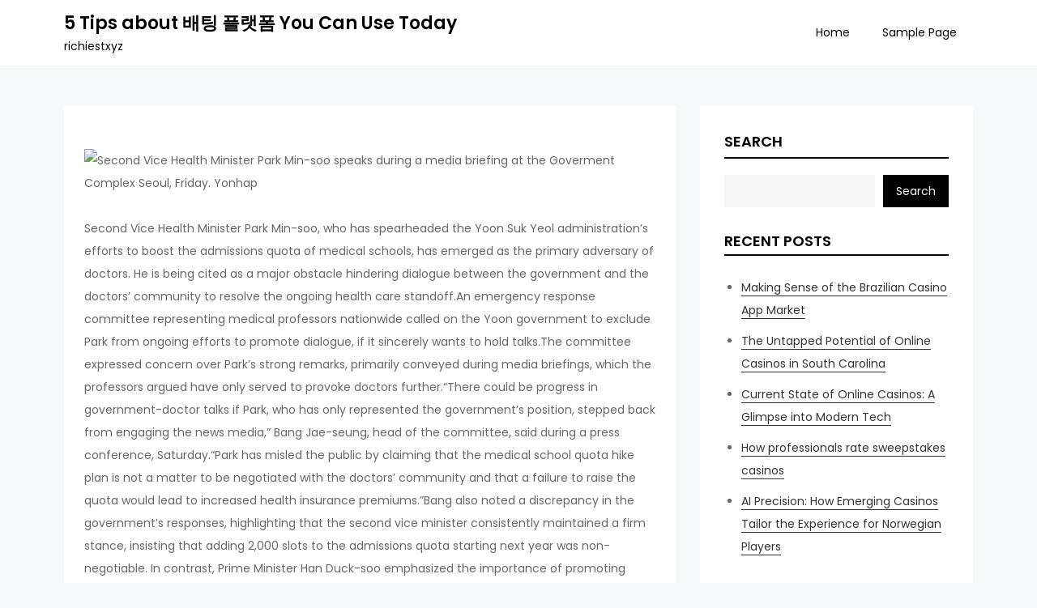

--- FILE ---
content_type: text/html; charset=UTF-8
request_url: https://richiest.xyz/2024/04/2nd-vice-health-minister-emerges-as-biggest-adversary-of-doctors/
body_size: 14135
content:
<!DOCTYPE html> <html dir="ltr" lang="en-US" prefix="og: https://ogp.me/ns#"><head>
	<meta charset="UTF-8">
	<meta name="viewport" content="width=device-width, initial-scale=1">
	<link rel="profile" href="https://gmpg.org/xfn/11">
			<link rel="pingback" href="https://richiest.xyz/xmlrpc.php">
	
<title>2nd vice health minister emerges as biggest adversary of doctors - 5 Tips about 배팅 플랫폼 You Can Use Today</title>

		<!-- All in One SEO 4.7.4.1 - aioseo.com -->
		<meta name="description" content="Second Vice Health Minister Park Min-soo, who has spearheaded the Yoon Suk Yeol administration&#039;s efforts to boost the admissions quota of medical schools, has emerged as the primary adversary of doctors. He is being cited as a major obstacle hindering dialogue between the government and the doctors&#039; community to resolve the ongoing health care standoff.An" />
		<meta name="robots" content="max-image-preview:large" />
		<link rel="canonical" href="https://richiest.xyz/2024/04/2nd-vice-health-minister-emerges-as-biggest-adversary-of-doctors/" />
		<meta name="generator" content="All in One SEO (AIOSEO) 4.7.4.1" />
		<meta property="og:locale" content="en_US" />
		<meta property="og:site_name" content="5 Tips about 배팅 플랫폼 You Can Use Today - richiestxyz" />
		<meta property="og:type" content="article" />
		<meta property="og:title" content="2nd vice health minister emerges as biggest adversary of doctors - 5 Tips about 배팅 플랫폼 You Can Use Today" />
		<meta property="og:description" content="Second Vice Health Minister Park Min-soo, who has spearheaded the Yoon Suk Yeol administration&#039;s efforts to boost the admissions quota of medical schools, has emerged as the primary adversary of doctors. He is being cited as a major obstacle hindering dialogue between the government and the doctors&#039; community to resolve the ongoing health care standoff.An" />
		<meta property="og:url" content="https://richiest.xyz/2024/04/2nd-vice-health-minister-emerges-as-biggest-adversary-of-doctors/" />
		<meta property="article:published_time" content="2024-04-03T00:46:59+00:00" />
		<meta property="article:modified_time" content="2024-04-03T00:47:00+00:00" />
		<meta name="twitter:card" content="summary_large_image" />
		<meta name="twitter:title" content="2nd vice health minister emerges as biggest adversary of doctors - 5 Tips about 배팅 플랫폼 You Can Use Today" />
		<meta name="twitter:description" content="Second Vice Health Minister Park Min-soo, who has spearheaded the Yoon Suk Yeol administration&#039;s efforts to boost the admissions quota of medical schools, has emerged as the primary adversary of doctors. He is being cited as a major obstacle hindering dialogue between the government and the doctors&#039; community to resolve the ongoing health care standoff.An" />
		<script type="application/ld+json" class="aioseo-schema">
			{"@context":"https:\/\/schema.org","@graph":[{"@type":"BlogPosting","@id":"https:\/\/richiest.xyz\/2024\/04\/2nd-vice-health-minister-emerges-as-biggest-adversary-of-doctors\/#blogposting","name":"2nd vice health minister emerges as biggest adversary of doctors - 5 Tips about \ubc30\ud305 \ud50c\ub7ab\ud3fc You Can Use Today","headline":"2nd vice health minister emerges as biggest adversary of doctors","author":{"@id":"https:\/\/richiest.xyz\/author\/cebu220815\/#author"},"publisher":{"@id":"https:\/\/richiest.xyz\/#organization"},"image":{"@type":"ImageObject","url":"https:\/\/newsimg.koreatimes.co.kr\/2024\/04\/02\/82ee9c69-024e-4b4a-afd0-de68089c1c9b.jpg","@id":"https:\/\/richiest.xyz\/2024\/04\/2nd-vice-health-minister-emerges-as-biggest-adversary-of-doctors\/#articleImage"},"datePublished":"2024-04-03T00:46:59+00:00","dateModified":"2024-04-03T00:47:00+00:00","inLanguage":"en-US","mainEntityOfPage":{"@id":"https:\/\/richiest.xyz\/2024\/04\/2nd-vice-health-minister-emerges-as-biggest-adversary-of-doctors\/#webpage"},"isPartOf":{"@id":"https:\/\/richiest.xyz\/2024\/04\/2nd-vice-health-minister-emerges-as-biggest-adversary-of-doctors\/#webpage"},"articleSection":"Uncategorized"},{"@type":"BreadcrumbList","@id":"https:\/\/richiest.xyz\/2024\/04\/2nd-vice-health-minister-emerges-as-biggest-adversary-of-doctors\/#breadcrumblist","itemListElement":[{"@type":"ListItem","@id":"https:\/\/richiest.xyz\/#listItem","position":1,"name":"Home","item":"https:\/\/richiest.xyz\/","nextItem":"https:\/\/richiest.xyz\/2024\/#listItem"},{"@type":"ListItem","@id":"https:\/\/richiest.xyz\/2024\/#listItem","position":2,"name":"2024","item":"https:\/\/richiest.xyz\/2024\/","nextItem":"https:\/\/richiest.xyz\/2024\/04\/#listItem","previousItem":"https:\/\/richiest.xyz\/#listItem"},{"@type":"ListItem","@id":"https:\/\/richiest.xyz\/2024\/04\/#listItem","position":3,"name":"April","item":"https:\/\/richiest.xyz\/2024\/04\/","nextItem":"https:\/\/richiest.xyz\/2024\/04\/2nd-vice-health-minister-emerges-as-biggest-adversary-of-doctors\/#listItem","previousItem":"https:\/\/richiest.xyz\/2024\/#listItem"},{"@type":"ListItem","@id":"https:\/\/richiest.xyz\/2024\/04\/2nd-vice-health-minister-emerges-as-biggest-adversary-of-doctors\/#listItem","position":4,"name":"2nd vice health minister emerges as biggest adversary of doctors","previousItem":"https:\/\/richiest.xyz\/2024\/04\/#listItem"}]},{"@type":"Organization","@id":"https:\/\/richiest.xyz\/#organization","name":"richiestxyz","description":"richiestxyz","url":"https:\/\/richiest.xyz\/"},{"@type":"Person","@id":"https:\/\/richiest.xyz\/author\/cebu220815\/#author","url":"https:\/\/richiest.xyz\/author\/cebu220815\/","name":"richiestxyz","image":{"@type":"ImageObject","@id":"https:\/\/richiest.xyz\/2024\/04\/2nd-vice-health-minister-emerges-as-biggest-adversary-of-doctors\/#authorImage","url":"https:\/\/secure.gravatar.com\/avatar\/89d86dab2571df2f503d0edba7578740?s=96&d=mm&r=g","width":96,"height":96,"caption":"richiestxyz"}},{"@type":"WebPage","@id":"https:\/\/richiest.xyz\/2024\/04\/2nd-vice-health-minister-emerges-as-biggest-adversary-of-doctors\/#webpage","url":"https:\/\/richiest.xyz\/2024\/04\/2nd-vice-health-minister-emerges-as-biggest-adversary-of-doctors\/","name":"2nd vice health minister emerges as biggest adversary of doctors - 5 Tips about \ubc30\ud305 \ud50c\ub7ab\ud3fc You Can Use Today","description":"Second Vice Health Minister Park Min-soo, who has spearheaded the Yoon Suk Yeol administration's efforts to boost the admissions quota of medical schools, has emerged as the primary adversary of doctors. He is being cited as a major obstacle hindering dialogue between the government and the doctors' community to resolve the ongoing health care standoff.An","inLanguage":"en-US","isPartOf":{"@id":"https:\/\/richiest.xyz\/#website"},"breadcrumb":{"@id":"https:\/\/richiest.xyz\/2024\/04\/2nd-vice-health-minister-emerges-as-biggest-adversary-of-doctors\/#breadcrumblist"},"author":{"@id":"https:\/\/richiest.xyz\/author\/cebu220815\/#author"},"creator":{"@id":"https:\/\/richiest.xyz\/author\/cebu220815\/#author"},"datePublished":"2024-04-03T00:46:59+00:00","dateModified":"2024-04-03T00:47:00+00:00"},{"@type":"WebSite","@id":"https:\/\/richiest.xyz\/#website","url":"https:\/\/richiest.xyz\/","name":"5 Tips about \ubc30\ud305 \ud50c\ub7ab\ud3fc You Can Use Today","description":"richiestxyz","inLanguage":"en-US","publisher":{"@id":"https:\/\/richiest.xyz\/#organization"}}]}
		</script>
		<!-- All in One SEO -->

<link rel='dns-prefetch' href='//fonts.googleapis.com' />
<link rel="alternate" type="application/rss+xml" title="5 Tips about 배팅 플랫폼 You Can Use Today &raquo; Feed" href="https://richiest.xyz/feed/" />
<link rel="alternate" type="application/rss+xml" title="5 Tips about 배팅 플랫폼 You Can Use Today &raquo; Comments Feed" href="https://richiest.xyz/comments/feed/" />
<link rel="alternate" type="application/rss+xml" title="5 Tips about 배팅 플랫폼 You Can Use Today &raquo; 2nd vice health minister emerges as biggest adversary of doctors Comments Feed" href="https://richiest.xyz/2024/04/2nd-vice-health-minister-emerges-as-biggest-adversary-of-doctors/feed/" />
		<!-- This site uses the Google Analytics by MonsterInsights plugin v9.2.1 - Using Analytics tracking - https://www.monsterinsights.com/ -->
		<!-- Note: MonsterInsights is not currently configured on this site. The site owner needs to authenticate with Google Analytics in the MonsterInsights settings panel. -->
					<!-- No tracking code set -->
				<!-- / Google Analytics by MonsterInsights -->
		<script type="text/javascript">
/* <![CDATA[ */
window._wpemojiSettings = {"baseUrl":"https:\/\/s.w.org\/images\/core\/emoji\/14.0.0\/72x72\/","ext":".png","svgUrl":"https:\/\/s.w.org\/images\/core\/emoji\/14.0.0\/svg\/","svgExt":".svg","source":{"concatemoji":"https:\/\/richiest.xyz\/wp-includes\/js\/wp-emoji-release.min.js?ver=6.4.7"}};
/*! This file is auto-generated */
!function(i,n){var o,s,e;function c(e){try{var t={supportTests:e,timestamp:(new Date).valueOf()};sessionStorage.setItem(o,JSON.stringify(t))}catch(e){}}function p(e,t,n){e.clearRect(0,0,e.canvas.width,e.canvas.height),e.fillText(t,0,0);var t=new Uint32Array(e.getImageData(0,0,e.canvas.width,e.canvas.height).data),r=(e.clearRect(0,0,e.canvas.width,e.canvas.height),e.fillText(n,0,0),new Uint32Array(e.getImageData(0,0,e.canvas.width,e.canvas.height).data));return t.every(function(e,t){return e===r[t]})}function u(e,t,n){switch(t){case"flag":return n(e,"\ud83c\udff3\ufe0f\u200d\u26a7\ufe0f","\ud83c\udff3\ufe0f\u200b\u26a7\ufe0f")?!1:!n(e,"\ud83c\uddfa\ud83c\uddf3","\ud83c\uddfa\u200b\ud83c\uddf3")&&!n(e,"\ud83c\udff4\udb40\udc67\udb40\udc62\udb40\udc65\udb40\udc6e\udb40\udc67\udb40\udc7f","\ud83c\udff4\u200b\udb40\udc67\u200b\udb40\udc62\u200b\udb40\udc65\u200b\udb40\udc6e\u200b\udb40\udc67\u200b\udb40\udc7f");case"emoji":return!n(e,"\ud83e\udef1\ud83c\udffb\u200d\ud83e\udef2\ud83c\udfff","\ud83e\udef1\ud83c\udffb\u200b\ud83e\udef2\ud83c\udfff")}return!1}function f(e,t,n){var r="undefined"!=typeof WorkerGlobalScope&&self instanceof WorkerGlobalScope?new OffscreenCanvas(300,150):i.createElement("canvas"),a=r.getContext("2d",{willReadFrequently:!0}),o=(a.textBaseline="top",a.font="600 32px Arial",{});return e.forEach(function(e){o[e]=t(a,e,n)}),o}function t(e){var t=i.createElement("script");t.src=e,t.defer=!0,i.head.appendChild(t)}"undefined"!=typeof Promise&&(o="wpEmojiSettingsSupports",s=["flag","emoji"],n.supports={everything:!0,everythingExceptFlag:!0},e=new Promise(function(e){i.addEventListener("DOMContentLoaded",e,{once:!0})}),new Promise(function(t){var n=function(){try{var e=JSON.parse(sessionStorage.getItem(o));if("object"==typeof e&&"number"==typeof e.timestamp&&(new Date).valueOf()<e.timestamp+604800&&"object"==typeof e.supportTests)return e.supportTests}catch(e){}return null}();if(!n){if("undefined"!=typeof Worker&&"undefined"!=typeof OffscreenCanvas&&"undefined"!=typeof URL&&URL.createObjectURL&&"undefined"!=typeof Blob)try{var e="postMessage("+f.toString()+"("+[JSON.stringify(s),u.toString(),p.toString()].join(",")+"));",r=new Blob([e],{type:"text/javascript"}),a=new Worker(URL.createObjectURL(r),{name:"wpTestEmojiSupports"});return void(a.onmessage=function(e){c(n=e.data),a.terminate(),t(n)})}catch(e){}c(n=f(s,u,p))}t(n)}).then(function(e){for(var t in e)n.supports[t]=e[t],n.supports.everything=n.supports.everything&&n.supports[t],"flag"!==t&&(n.supports.everythingExceptFlag=n.supports.everythingExceptFlag&&n.supports[t]);n.supports.everythingExceptFlag=n.supports.everythingExceptFlag&&!n.supports.flag,n.DOMReady=!1,n.readyCallback=function(){n.DOMReady=!0}}).then(function(){return e}).then(function(){var e;n.supports.everything||(n.readyCallback(),(e=n.source||{}).concatemoji?t(e.concatemoji):e.wpemoji&&e.twemoji&&(t(e.twemoji),t(e.wpemoji)))}))}((window,document),window._wpemojiSettings);
/* ]]> */
</script>

<style id='wp-emoji-styles-inline-css' type='text/css'>

	img.wp-smiley, img.emoji {
		display: inline !important;
		border: none !important;
		box-shadow: none !important;
		height: 1em !important;
		width: 1em !important;
		margin: 0 0.07em !important;
		vertical-align: -0.1em !important;
		background: none !important;
		padding: 0 !important;
	}
</style>
<link rel='stylesheet' id='wp-block-library-css' href='https://richiest.xyz/wp-includes/css/dist/block-library/style.min.css?ver=6.4.7' type='text/css' media='all' />
<style id='wp-block-library-theme-inline-css' type='text/css'>
.wp-block-audio figcaption{color:#555;font-size:13px;text-align:center}.is-dark-theme .wp-block-audio figcaption{color:hsla(0,0%,100%,.65)}.wp-block-audio{margin:0 0 1em}.wp-block-code{border:1px solid #ccc;border-radius:4px;font-family:Menlo,Consolas,monaco,monospace;padding:.8em 1em}.wp-block-embed figcaption{color:#555;font-size:13px;text-align:center}.is-dark-theme .wp-block-embed figcaption{color:hsla(0,0%,100%,.65)}.wp-block-embed{margin:0 0 1em}.blocks-gallery-caption{color:#555;font-size:13px;text-align:center}.is-dark-theme .blocks-gallery-caption{color:hsla(0,0%,100%,.65)}.wp-block-image figcaption{color:#555;font-size:13px;text-align:center}.is-dark-theme .wp-block-image figcaption{color:hsla(0,0%,100%,.65)}.wp-block-image{margin:0 0 1em}.wp-block-pullquote{border-bottom:4px solid;border-top:4px solid;color:currentColor;margin-bottom:1.75em}.wp-block-pullquote cite,.wp-block-pullquote footer,.wp-block-pullquote__citation{color:currentColor;font-size:.8125em;font-style:normal;text-transform:uppercase}.wp-block-quote{border-left:.25em solid;margin:0 0 1.75em;padding-left:1em}.wp-block-quote cite,.wp-block-quote footer{color:currentColor;font-size:.8125em;font-style:normal;position:relative}.wp-block-quote.has-text-align-right{border-left:none;border-right:.25em solid;padding-left:0;padding-right:1em}.wp-block-quote.has-text-align-center{border:none;padding-left:0}.wp-block-quote.is-large,.wp-block-quote.is-style-large,.wp-block-quote.is-style-plain{border:none}.wp-block-search .wp-block-search__label{font-weight:700}.wp-block-search__button{border:1px solid #ccc;padding:.375em .625em}:where(.wp-block-group.has-background){padding:1.25em 2.375em}.wp-block-separator.has-css-opacity{opacity:.4}.wp-block-separator{border:none;border-bottom:2px solid;margin-left:auto;margin-right:auto}.wp-block-separator.has-alpha-channel-opacity{opacity:1}.wp-block-separator:not(.is-style-wide):not(.is-style-dots){width:100px}.wp-block-separator.has-background:not(.is-style-dots){border-bottom:none;height:1px}.wp-block-separator.has-background:not(.is-style-wide):not(.is-style-dots){height:2px}.wp-block-table{margin:0 0 1em}.wp-block-table td,.wp-block-table th{word-break:normal}.wp-block-table figcaption{color:#555;font-size:13px;text-align:center}.is-dark-theme .wp-block-table figcaption{color:hsla(0,0%,100%,.65)}.wp-block-video figcaption{color:#555;font-size:13px;text-align:center}.is-dark-theme .wp-block-video figcaption{color:hsla(0,0%,100%,.65)}.wp-block-video{margin:0 0 1em}.wp-block-template-part.has-background{margin-bottom:0;margin-top:0;padding:1.25em 2.375em}
</style>
<style id='classic-theme-styles-inline-css' type='text/css'>
/*! This file is auto-generated */
.wp-block-button__link{color:#fff;background-color:#32373c;border-radius:9999px;box-shadow:none;text-decoration:none;padding:calc(.667em + 2px) calc(1.333em + 2px);font-size:1.125em}.wp-block-file__button{background:#32373c;color:#fff;text-decoration:none}
</style>
<style id='global-styles-inline-css' type='text/css'>
body{--wp--preset--color--black: #000000;--wp--preset--color--cyan-bluish-gray: #abb8c3;--wp--preset--color--white: #ffffff;--wp--preset--color--pale-pink: #f78da7;--wp--preset--color--vivid-red: #cf2e2e;--wp--preset--color--luminous-vivid-orange: #ff6900;--wp--preset--color--luminous-vivid-amber: #fcb900;--wp--preset--color--light-green-cyan: #7bdcb5;--wp--preset--color--vivid-green-cyan: #00d084;--wp--preset--color--pale-cyan-blue: #8ed1fc;--wp--preset--color--vivid-cyan-blue: #0693e3;--wp--preset--color--vivid-purple: #9b51e0;--wp--preset--color--tan: #E6DBAD;--wp--preset--color--yellow: #FDE64B;--wp--preset--color--orange: #ED7014;--wp--preset--color--red: #D0312D;--wp--preset--color--pink: #b565a7;--wp--preset--color--purple: #A32CC4;--wp--preset--color--blue: #3A43BA;--wp--preset--color--green: #3BB143;--wp--preset--color--brown: #231709;--wp--preset--color--grey: #6C626D;--wp--preset--gradient--vivid-cyan-blue-to-vivid-purple: linear-gradient(135deg,rgba(6,147,227,1) 0%,rgb(155,81,224) 100%);--wp--preset--gradient--light-green-cyan-to-vivid-green-cyan: linear-gradient(135deg,rgb(122,220,180) 0%,rgb(0,208,130) 100%);--wp--preset--gradient--luminous-vivid-amber-to-luminous-vivid-orange: linear-gradient(135deg,rgba(252,185,0,1) 0%,rgba(255,105,0,1) 100%);--wp--preset--gradient--luminous-vivid-orange-to-vivid-red: linear-gradient(135deg,rgba(255,105,0,1) 0%,rgb(207,46,46) 100%);--wp--preset--gradient--very-light-gray-to-cyan-bluish-gray: linear-gradient(135deg,rgb(238,238,238) 0%,rgb(169,184,195) 100%);--wp--preset--gradient--cool-to-warm-spectrum: linear-gradient(135deg,rgb(74,234,220) 0%,rgb(151,120,209) 20%,rgb(207,42,186) 40%,rgb(238,44,130) 60%,rgb(251,105,98) 80%,rgb(254,248,76) 100%);--wp--preset--gradient--blush-light-purple: linear-gradient(135deg,rgb(255,206,236) 0%,rgb(152,150,240) 100%);--wp--preset--gradient--blush-bordeaux: linear-gradient(135deg,rgb(254,205,165) 0%,rgb(254,45,45) 50%,rgb(107,0,62) 100%);--wp--preset--gradient--luminous-dusk: linear-gradient(135deg,rgb(255,203,112) 0%,rgb(199,81,192) 50%,rgb(65,88,208) 100%);--wp--preset--gradient--pale-ocean: linear-gradient(135deg,rgb(255,245,203) 0%,rgb(182,227,212) 50%,rgb(51,167,181) 100%);--wp--preset--gradient--electric-grass: linear-gradient(135deg,rgb(202,248,128) 0%,rgb(113,206,126) 100%);--wp--preset--gradient--midnight: linear-gradient(135deg,rgb(2,3,129) 0%,rgb(40,116,252) 100%);--wp--preset--font-size--small: 12px;--wp--preset--font-size--medium: 20px;--wp--preset--font-size--large: 36px;--wp--preset--font-size--x-large: 42px;--wp--preset--font-size--regular: 16px;--wp--preset--font-size--larger: 36px;--wp--preset--font-size--huge: 48px;--wp--preset--spacing--20: 0.44rem;--wp--preset--spacing--30: 0.67rem;--wp--preset--spacing--40: 1rem;--wp--preset--spacing--50: 1.5rem;--wp--preset--spacing--60: 2.25rem;--wp--preset--spacing--70: 3.38rem;--wp--preset--spacing--80: 5.06rem;--wp--preset--shadow--natural: 6px 6px 9px rgba(0, 0, 0, 0.2);--wp--preset--shadow--deep: 12px 12px 50px rgba(0, 0, 0, 0.4);--wp--preset--shadow--sharp: 6px 6px 0px rgba(0, 0, 0, 0.2);--wp--preset--shadow--outlined: 6px 6px 0px -3px rgba(255, 255, 255, 1), 6px 6px rgba(0, 0, 0, 1);--wp--preset--shadow--crisp: 6px 6px 0px rgba(0, 0, 0, 1);}:where(.is-layout-flex){gap: 0.5em;}:where(.is-layout-grid){gap: 0.5em;}body .is-layout-flow > .alignleft{float: left;margin-inline-start: 0;margin-inline-end: 2em;}body .is-layout-flow > .alignright{float: right;margin-inline-start: 2em;margin-inline-end: 0;}body .is-layout-flow > .aligncenter{margin-left: auto !important;margin-right: auto !important;}body .is-layout-constrained > .alignleft{float: left;margin-inline-start: 0;margin-inline-end: 2em;}body .is-layout-constrained > .alignright{float: right;margin-inline-start: 2em;margin-inline-end: 0;}body .is-layout-constrained > .aligncenter{margin-left: auto !important;margin-right: auto !important;}body .is-layout-constrained > :where(:not(.alignleft):not(.alignright):not(.alignfull)){max-width: var(--wp--style--global--content-size);margin-left: auto !important;margin-right: auto !important;}body .is-layout-constrained > .alignwide{max-width: var(--wp--style--global--wide-size);}body .is-layout-flex{display: flex;}body .is-layout-flex{flex-wrap: wrap;align-items: center;}body .is-layout-flex > *{margin: 0;}body .is-layout-grid{display: grid;}body .is-layout-grid > *{margin: 0;}:where(.wp-block-columns.is-layout-flex){gap: 2em;}:where(.wp-block-columns.is-layout-grid){gap: 2em;}:where(.wp-block-post-template.is-layout-flex){gap: 1.25em;}:where(.wp-block-post-template.is-layout-grid){gap: 1.25em;}.has-black-color{color: var(--wp--preset--color--black) !important;}.has-cyan-bluish-gray-color{color: var(--wp--preset--color--cyan-bluish-gray) !important;}.has-white-color{color: var(--wp--preset--color--white) !important;}.has-pale-pink-color{color: var(--wp--preset--color--pale-pink) !important;}.has-vivid-red-color{color: var(--wp--preset--color--vivid-red) !important;}.has-luminous-vivid-orange-color{color: var(--wp--preset--color--luminous-vivid-orange) !important;}.has-luminous-vivid-amber-color{color: var(--wp--preset--color--luminous-vivid-amber) !important;}.has-light-green-cyan-color{color: var(--wp--preset--color--light-green-cyan) !important;}.has-vivid-green-cyan-color{color: var(--wp--preset--color--vivid-green-cyan) !important;}.has-pale-cyan-blue-color{color: var(--wp--preset--color--pale-cyan-blue) !important;}.has-vivid-cyan-blue-color{color: var(--wp--preset--color--vivid-cyan-blue) !important;}.has-vivid-purple-color{color: var(--wp--preset--color--vivid-purple) !important;}.has-black-background-color{background-color: var(--wp--preset--color--black) !important;}.has-cyan-bluish-gray-background-color{background-color: var(--wp--preset--color--cyan-bluish-gray) !important;}.has-white-background-color{background-color: var(--wp--preset--color--white) !important;}.has-pale-pink-background-color{background-color: var(--wp--preset--color--pale-pink) !important;}.has-vivid-red-background-color{background-color: var(--wp--preset--color--vivid-red) !important;}.has-luminous-vivid-orange-background-color{background-color: var(--wp--preset--color--luminous-vivid-orange) !important;}.has-luminous-vivid-amber-background-color{background-color: var(--wp--preset--color--luminous-vivid-amber) !important;}.has-light-green-cyan-background-color{background-color: var(--wp--preset--color--light-green-cyan) !important;}.has-vivid-green-cyan-background-color{background-color: var(--wp--preset--color--vivid-green-cyan) !important;}.has-pale-cyan-blue-background-color{background-color: var(--wp--preset--color--pale-cyan-blue) !important;}.has-vivid-cyan-blue-background-color{background-color: var(--wp--preset--color--vivid-cyan-blue) !important;}.has-vivid-purple-background-color{background-color: var(--wp--preset--color--vivid-purple) !important;}.has-black-border-color{border-color: var(--wp--preset--color--black) !important;}.has-cyan-bluish-gray-border-color{border-color: var(--wp--preset--color--cyan-bluish-gray) !important;}.has-white-border-color{border-color: var(--wp--preset--color--white) !important;}.has-pale-pink-border-color{border-color: var(--wp--preset--color--pale-pink) !important;}.has-vivid-red-border-color{border-color: var(--wp--preset--color--vivid-red) !important;}.has-luminous-vivid-orange-border-color{border-color: var(--wp--preset--color--luminous-vivid-orange) !important;}.has-luminous-vivid-amber-border-color{border-color: var(--wp--preset--color--luminous-vivid-amber) !important;}.has-light-green-cyan-border-color{border-color: var(--wp--preset--color--light-green-cyan) !important;}.has-vivid-green-cyan-border-color{border-color: var(--wp--preset--color--vivid-green-cyan) !important;}.has-pale-cyan-blue-border-color{border-color: var(--wp--preset--color--pale-cyan-blue) !important;}.has-vivid-cyan-blue-border-color{border-color: var(--wp--preset--color--vivid-cyan-blue) !important;}.has-vivid-purple-border-color{border-color: var(--wp--preset--color--vivid-purple) !important;}.has-vivid-cyan-blue-to-vivid-purple-gradient-background{background: var(--wp--preset--gradient--vivid-cyan-blue-to-vivid-purple) !important;}.has-light-green-cyan-to-vivid-green-cyan-gradient-background{background: var(--wp--preset--gradient--light-green-cyan-to-vivid-green-cyan) !important;}.has-luminous-vivid-amber-to-luminous-vivid-orange-gradient-background{background: var(--wp--preset--gradient--luminous-vivid-amber-to-luminous-vivid-orange) !important;}.has-luminous-vivid-orange-to-vivid-red-gradient-background{background: var(--wp--preset--gradient--luminous-vivid-orange-to-vivid-red) !important;}.has-very-light-gray-to-cyan-bluish-gray-gradient-background{background: var(--wp--preset--gradient--very-light-gray-to-cyan-bluish-gray) !important;}.has-cool-to-warm-spectrum-gradient-background{background: var(--wp--preset--gradient--cool-to-warm-spectrum) !important;}.has-blush-light-purple-gradient-background{background: var(--wp--preset--gradient--blush-light-purple) !important;}.has-blush-bordeaux-gradient-background{background: var(--wp--preset--gradient--blush-bordeaux) !important;}.has-luminous-dusk-gradient-background{background: var(--wp--preset--gradient--luminous-dusk) !important;}.has-pale-ocean-gradient-background{background: var(--wp--preset--gradient--pale-ocean) !important;}.has-electric-grass-gradient-background{background: var(--wp--preset--gradient--electric-grass) !important;}.has-midnight-gradient-background{background: var(--wp--preset--gradient--midnight) !important;}.has-small-font-size{font-size: var(--wp--preset--font-size--small) !important;}.has-medium-font-size{font-size: var(--wp--preset--font-size--medium) !important;}.has-large-font-size{font-size: var(--wp--preset--font-size--large) !important;}.has-x-large-font-size{font-size: var(--wp--preset--font-size--x-large) !important;}
.wp-block-navigation a:where(:not(.wp-element-button)){color: inherit;}
:where(.wp-block-post-template.is-layout-flex){gap: 1.25em;}:where(.wp-block-post-template.is-layout-grid){gap: 1.25em;}
:where(.wp-block-columns.is-layout-flex){gap: 2em;}:where(.wp-block-columns.is-layout-grid){gap: 2em;}
.wp-block-pullquote{font-size: 1.5em;line-height: 1.6;}
</style>
<link rel='stylesheet' id='contact-form-7-css' href='https://richiest.xyz/wp-content/plugins/contact-form-7/includes/css/styles.css?ver=5.6.4' type='text/css' media='all' />
<link rel='stylesheet' id='kourtier-blog-google-fonts-css' href='https://fonts.googleapis.com/css?family=Poppins%3A400%2C600%2C700&#038;subset=latin%2Clatin-ext' type='text/css' media='all' />
<link rel='stylesheet' id='fontawesome-all-css' href='https://richiest.xyz/wp-content/themes/kourtier-blog/assets/css/all.min.css?ver=4.7.0' type='text/css' media='all' />
<link rel='stylesheet' id='kourtier-blog-blocks-css' href='https://richiest.xyz/wp-content/themes/kourtier-blog/assets/css/blocks.min.css?ver=6.4.7' type='text/css' media='all' />
<link rel='stylesheet' id='kourtier-blog-style-css' href='https://richiest.xyz/wp-content/themes/kourtier-blog/style.css?ver=6.4.7' type='text/css' media='all' />
<script type="text/javascript" src="https://richiest.xyz/wp-includes/js/jquery/jquery.min.js?ver=3.7.1" id="jquery-core-js"></script>
<script type="text/javascript" src="https://richiest.xyz/wp-includes/js/jquery/jquery-migrate.min.js?ver=3.4.1" id="jquery-migrate-js"></script>
<link rel="https://api.w.org/" href="https://richiest.xyz/wp-json/" /><link rel="alternate" type="application/json" href="https://richiest.xyz/wp-json/wp/v2/posts/2379" /><link rel="EditURI" type="application/rsd+xml" title="RSD" href="https://richiest.xyz/xmlrpc.php?rsd" />
<meta name="generator" content="WordPress 6.4.7" />
<link rel='shortlink' href='https://richiest.xyz/?p=2379' />
<link rel="alternate" type="application/json+oembed" href="https://richiest.xyz/wp-json/oembed/1.0/embed?url=https%3A%2F%2Frichiest.xyz%2F2024%2F04%2F2nd-vice-health-minister-emerges-as-biggest-adversary-of-doctors%2F" />
<link rel="alternate" type="text/xml+oembed" href="https://richiest.xyz/wp-json/oembed/1.0/embed?url=https%3A%2F%2Frichiest.xyz%2F2024%2F04%2F2nd-vice-health-minister-emerges-as-biggest-adversary-of-doctors%2F&#038;format=xml" />
<link rel="pingback" href="https://richiest.xyz/xmlrpc.php"><style id="wpforms-css-vars-root">
				:root {
					--wpforms-field-border-radius: 3px;
--wpforms-field-border-style: solid;
--wpforms-field-border-size: 1px;
--wpforms-field-background-color: #ffffff;
--wpforms-field-border-color: rgba( 0, 0, 0, 0.25 );
--wpforms-field-border-color-spare: rgba( 0, 0, 0, 0.25 );
--wpforms-field-text-color: rgba( 0, 0, 0, 0.7 );
--wpforms-field-menu-color: #ffffff;
--wpforms-label-color: rgba( 0, 0, 0, 0.85 );
--wpforms-label-sublabel-color: rgba( 0, 0, 0, 0.55 );
--wpforms-label-error-color: #d63637;
--wpforms-button-border-radius: 3px;
--wpforms-button-border-style: none;
--wpforms-button-border-size: 1px;
--wpforms-button-background-color: #066aab;
--wpforms-button-border-color: #066aab;
--wpforms-button-text-color: #ffffff;
--wpforms-page-break-color: #066aab;
--wpforms-background-image: none;
--wpforms-background-position: center center;
--wpforms-background-repeat: no-repeat;
--wpforms-background-size: cover;
--wpforms-background-width: 100px;
--wpforms-background-height: 100px;
--wpforms-background-color: rgba( 0, 0, 0, 0 );
--wpforms-background-url: none;
--wpforms-container-padding: 0px;
--wpforms-container-border-style: none;
--wpforms-container-border-width: 1px;
--wpforms-container-border-color: #000000;
--wpforms-container-border-radius: 3px;
--wpforms-field-size-input-height: 43px;
--wpforms-field-size-input-spacing: 15px;
--wpforms-field-size-font-size: 16px;
--wpforms-field-size-line-height: 19px;
--wpforms-field-size-padding-h: 14px;
--wpforms-field-size-checkbox-size: 16px;
--wpforms-field-size-sublabel-spacing: 5px;
--wpforms-field-size-icon-size: 1;
--wpforms-label-size-font-size: 16px;
--wpforms-label-size-line-height: 19px;
--wpforms-label-size-sublabel-font-size: 14px;
--wpforms-label-size-sublabel-line-height: 17px;
--wpforms-button-size-font-size: 17px;
--wpforms-button-size-height: 41px;
--wpforms-button-size-padding-h: 15px;
--wpforms-button-size-margin-top: 10px;
--wpforms-container-shadow-size-box-shadow: none;

				}
			</style></head>

<body class="post-template-default single single-post postid-2379 single-format-standard right-sidebar">

<div id="page" class="site"><a class="skip-link screen-reader-text" href="#content">Skip to content</a>		<header id="masthead" class="site-header" role="banner">    <div class="wrapper">
        <div class="site-branding">
            <div class="site-logo">
                            </div><!-- .site-logo -->

            <div id="site-identity">
                <h1 class="site-title">
                    <a href="https://richiest.xyz/" rel="home">  5 Tips about 배팅 플랫폼 You Can Use Today</a>
                </h1>

                                    <p class="site-description">richiestxyz</p>
                            </div><!-- #site-identity -->
        </div> <!-- .site-branding -->

        <nav id="site-navigation" class="main-navigation" role="navigation" aria-label="Primary Menu">
            <button type="button" class="menu-toggle">
                <span class="icon-bar"></span>
                <span class="icon-bar"></span>
                <span class="icon-bar"></span>
            </button>

            <ul><li><a href="https://richiest.xyz/">Home</a></li><li class="page_item page-item-2"><a href="https://richiest.xyz/sample-page/">Sample Page</a></li>
</ul>        </nav><!-- #site-navigation -->
    </div><!-- .wrapper -->
		</header> <!-- header ends here -->	<div id="content" class="site-content">
	
        <div id="header-image">
                    </div><!-- #header-image -->
        <div class="wrapper"><div class="section-gap clear">	<div id="primary" class="content-area">
		<main id="main" class="site-main" role="main">

		
<article id="post-2379" class="post-2379 post type-post status-publish format-standard hentry category-uncategorized">
	
	<div class="single-entry-content">
		<div class="wp-block-image">
<figure class="aligncenter"><img decoding="async" src="https://newsimg.koreatimes.co.kr/2024/04/02/82ee9c69-024e-4b4a-afd0-de68089c1c9b.jpg" alt="Second Vice Health Minister Park Min-soo speaks during a media briefing at the Goverment Complex Seoul, Friday. Yonhap "/></figure></div>


<p>Second Vice Health Minister Park Min-soo, who has spearheaded the Yoon Suk Yeol administration&#8217;s efforts to boost the admissions quota of medical schools, has emerged as the primary adversary of doctors. He is being cited as a major obstacle hindering dialogue between the government and the doctors&#8217; community to resolve the ongoing health care standoff.An emergency response committee representing medical professors nationwide called on the Yoon government to exclude Park from ongoing efforts to promote dialogue, if it sincerely wants to hold talks.The committee expressed concern over Park&#8217;s strong remarks, primarily conveyed during media briefings, which the professors argued have only served to provoke doctors further.“There could be progress in government-doctor talks if Park, who has only represented the government&#8217;s position, stepped back from engaging the news media,” Bang Jae-seung, head of the committee, said during a press conference, Saturday.“Park has misled the public by claiming that the medical school quota hike plan is not a matter to be negotiated with the doctors’ community and that a failure to raise the quota would lead to increased health insurance premiums.”Bang also noted a discrepancy in the government&#8217;s responses, highlighting that the second vice minister consistently maintained a firm stance, insisting that adding 2,000 slots to the admissions quota starting next year was non-negotiable. In contrast, Prime Minister Han Duck-soo emphasized the importance of promoting dialogue.Kang Hong-jae, a medical professor at Wonkwang University, criticized Park for exacerbating the situation, wherein thousands of trainee doctors have walked off their jobs to protest the government’s plan.“Park&#8217;s use of harsh language and disregard for the concerns of doctors have sparked emotional reactions from the doctors&#8217; community,” Kang said.</p>



<p>Park has been a consistent presence at media briefings, serving as the main spokesperson nearly every day, since the collective action by trainee doctors began in February. During a ministry meeting, last Thursday, he characterized the ongoing standoff as &#8220;not a conflict between the government and doctors, but rather a contest between the people and privileged doctors&#8217; groups.&#8221;Regarding the professors&#8217; call for Park&#8217;s exclusion, Jeon Byung-wang, responsible for health care policy at the Ministry of Health and Welfare, said on Tuesday, &#8220;The claim is not worth commenting on.&#8221;This is not the first time that Park has been at the receiving end of criticism from doctors.On Feb. 27, groups representing female doctors lodged a complaint against him with the prosecution, accusing him of making sexist remarks.During a briefing on Feb. 20, Kim referenced a report by the state-run Korea Development Institute as supporting evidence to justify the government&#8217;s assertion that the country is facing a shortage of doctors. He said at the time, “The report included the increased ratio of female doctors and the gap in working hours between male and female doctors in its analysis.”Female doctors asserted that Park&#8217;s remarks insinuated that female doctors are less capable than their male counterparts, thus promoting discrimination against women.“Park belittled the professionalism and efforts of female doctors,” the groups said in a statement at the time.The Medical Women’s International Association (MWIA) also joined the criticism, saying, “His official statement as a high-level government official caused widespread disappointment and distress among female medical practitioners at all levels. His statement could be based on unfounded generalizations and portray female physicians as being less capable and less <a href="https://www.slotplayground.com/" title="슬롯게이밍 ">슬롯게이밍 </a>competent.”</p>
			</div><!-- .single-entry-content -->
			

	<div class="single-meta entry-meta">
		<span class="byline">By <span class="author vcard"><a href="https://richiest.xyz/author/cebu220815/" class="url" itemprop="url">richiestxyz</a></span></span><span class="date"><a href="https://richiest.xyz/2024/04/2nd-vice-health-minister-emerges-as-biggest-adversary-of-doctors/" rel="bookmark"><time class="entry-date published updated" datetime="2024-04-03T00:46:59+00:00">April 3, 2024</time></a></span><span class="cat-links"><a href="https://richiest.xyz/category/uncategorized/" rel="category tag">Uncategorized</a></span><span class="comments-link"><a href="https://richiest.xyz/2024/04/2nd-vice-health-minister-emerges-as-biggest-adversary-of-doctors/#respond">Leave a Comment<span class="screen-reader-text"> on 2nd vice health minister emerges as biggest adversary of doctors</span></a></span>	</div><!-- .entry-meta -->	
</article><!-- #post-## -->
	<nav class="navigation post-navigation" aria-label="Posts">
		<h2 class="screen-reader-text">Post navigation</h2>
		<div class="nav-links"><div class="nav-previous"><a href="https://richiest.xyz/2024/04/won-dollar-rate-keeps-breaking-yearly-high/" rel="prev">Won-dollar rate keeps breaking yearly high</a></div><div class="nav-next"><a href="https://richiest.xyz/2024/04/crypto-com-to-be-first-global-coin-exchange-to-enter-korea/" rel="next">Crypto.com to be first global coin exchange to enter Korea</a></div></div>
	</nav>
<div id="comments" class="comments-area">

		<div id="respond" class="comment-respond">
		<h3 id="reply-title" class="comment-reply-title">Leave a Reply <small><a rel="nofollow" id="cancel-comment-reply-link" href="/2024/04/2nd-vice-health-minister-emerges-as-biggest-adversary-of-doctors/#respond" style="display:none;">Cancel reply</a></small></h3><form action="https://richiest.xyz/wp-comments-post.php" method="post" id="commentform" class="comment-form" novalidate><p class="comment-notes"><span id="email-notes">Your email address will not be published.</span> <span class="required-field-message">Required fields are marked <span class="required">*</span></span></p><p class="comment-form-comment"><label for="comment">Comment <span class="required">*</span></label> <textarea id="comment" name="comment" cols="45" rows="8" maxlength="65525" required></textarea></p><p class="comment-form-author"><label for="author">Name <span class="required">*</span></label> <input id="author" name="author" type="text" value="" size="30" maxlength="245" autocomplete="name" required /></p>
<p class="comment-form-email"><label for="email">Email <span class="required">*</span></label> <input id="email" name="email" type="email" value="" size="30" maxlength="100" aria-describedby="email-notes" autocomplete="email" required /></p>
<p class="comment-form-url"><label for="url">Website</label> <input id="url" name="url" type="url" value="" size="30" maxlength="200" autocomplete="url" /></p>
<p class="comment-form-cookies-consent"><input id="wp-comment-cookies-consent" name="wp-comment-cookies-consent" type="checkbox" value="yes" /> <label for="wp-comment-cookies-consent">Save my name, email, and website in this browser for the next time I comment.</label></p>
<p class="form-submit"><input name="submit" type="submit" id="submit" class="submit" value="Post Comment" /> <input type='hidden' name='comment_post_ID' value='2379' id='comment_post_ID' />
<input type='hidden' name='comment_parent' id='comment_parent' value='0' />
</p></form>	</div><!-- #respond -->
	
</div><!-- #comments -->

		</main><!-- #main -->
	</div><!-- #primary -->

	<aside id="secondary" class="widget-area" role="complementary">
		<aside id="block-2" class="widget widget_block widget_search"><form role="search" method="get" action="https://richiest.xyz/" class="wp-block-search__button-outside wp-block-search__text-button wp-block-search"    ><label class="wp-block-search__label" for="wp-block-search__input-1" >Search</label><div class="wp-block-search__inside-wrapper " ><input class="wp-block-search__input" id="wp-block-search__input-1" placeholder="" value="" type="search" name="s" required /><button aria-label="Search" class="wp-block-search__button wp-element-button" type="submit" >Search</button></div></form></aside><aside id="block-3" class="widget widget_block"><div class="wp-block-group is-layout-flow wp-block-group-is-layout-flow"><div class="wp-block-group__inner-container"><h2 class="wp-block-heading">Recent Posts</h2><ul class="wp-block-latest-posts__list wp-block-latest-posts"><li><a class="wp-block-latest-posts__post-title" href="https://richiest.xyz/2026/01/making-sense-of-the-brazilian-casino-app-market/">Making Sense of the Brazilian Casino App Market</a></li>
<li><a class="wp-block-latest-posts__post-title" href="https://richiest.xyz/2026/01/the-untapped-potential-of-online-casinos-in-south-carolina/">The Untapped Potential of Online Casinos in South Carolina</a></li>
<li><a class="wp-block-latest-posts__post-title" href="https://richiest.xyz/2026/01/current-state-of-online-casinos-a-glimpse-into-modern-tech/">Current State of Online Casinos: A Glimpse into Modern Tech</a></li>
<li><a class="wp-block-latest-posts__post-title" href="https://richiest.xyz/2026/01/how-professionals-rate-sweepstakes-casinos/">How professionals rate sweepstakes casinos</a></li>
<li><a class="wp-block-latest-posts__post-title" href="https://richiest.xyz/2026/01/ai-precision-how-emerging-casinos-tailor-the-experience-for-norwegian-players/">AI Precision: How Emerging Casinos Tailor the Experience for Norwegian Players</a></li>
</ul></div></div></aside><aside id="block-5" class="widget widget_block"><div class="wp-block-group is-layout-flow wp-block-group-is-layout-flow"><div class="wp-block-group__inner-container"><h2 class="wp-block-heading">Archives</h2><ul class="wp-block-archives-list wp-block-archives">	<li><a href='https://richiest.xyz/2026/01/'>January 2026</a></li>
	<li><a href='https://richiest.xyz/2025/12/'>December 2025</a></li>
	<li><a href='https://richiest.xyz/2025/11/'>November 2025</a></li>
	<li><a href='https://richiest.xyz/2025/10/'>October 2025</a></li>
	<li><a href='https://richiest.xyz/2025/09/'>September 2025</a></li>
	<li><a href='https://richiest.xyz/2025/08/'>August 2025</a></li>
	<li><a href='https://richiest.xyz/2025/07/'>July 2025</a></li>
	<li><a href='https://richiest.xyz/2025/06/'>June 2025</a></li>
	<li><a href='https://richiest.xyz/2025/05/'>May 2025</a></li>
	<li><a href='https://richiest.xyz/2025/04/'>April 2025</a></li>
	<li><a href='https://richiest.xyz/2025/03/'>March 2025</a></li>
	<li><a href='https://richiest.xyz/2025/02/'>February 2025</a></li>
	<li><a href='https://richiest.xyz/2025/01/'>January 2025</a></li>
	<li><a href='https://richiest.xyz/2024/12/'>December 2024</a></li>
	<li><a href='https://richiest.xyz/2024/11/'>November 2024</a></li>
	<li><a href='https://richiest.xyz/2024/10/'>October 2024</a></li>
	<li><a href='https://richiest.xyz/2024/09/'>September 2024</a></li>
	<li><a href='https://richiest.xyz/2024/08/'>August 2024</a></li>
	<li><a href='https://richiest.xyz/2024/07/'>July 2024</a></li>
	<li><a href='https://richiest.xyz/2024/06/'>June 2024</a></li>
	<li><a href='https://richiest.xyz/2024/05/'>May 2024</a></li>
	<li><a href='https://richiest.xyz/2024/04/'>April 2024</a></li>
	<li><a href='https://richiest.xyz/2024/03/'>March 2024</a></li>
	<li><a href='https://richiest.xyz/2024/02/'>February 2024</a></li>
	<li><a href='https://richiest.xyz/2024/01/'>January 2024</a></li>
	<li><a href='https://richiest.xyz/2023/12/'>December 2023</a></li>
	<li><a href='https://richiest.xyz/2023/11/'>November 2023</a></li>
	<li><a href='https://richiest.xyz/2023/10/'>October 2023</a></li>
	<li><a href='https://richiest.xyz/2023/09/'>September 2023</a></li>
	<li><a href='https://richiest.xyz/2023/08/'>August 2023</a></li>
	<li><a href='https://richiest.xyz/2023/07/'>July 2023</a></li>
	<li><a href='https://richiest.xyz/2023/06/'>June 2023</a></li>
	<li><a href='https://richiest.xyz/2023/05/'>May 2023</a></li>
	<li><a href='https://richiest.xyz/2023/04/'>April 2023</a></li>
	<li><a href='https://richiest.xyz/2023/03/'>March 2023</a></li>
	<li><a href='https://richiest.xyz/2023/02/'>February 2023</a></li>
	<li><a href='https://richiest.xyz/2023/01/'>January 2023</a></li>
	<li><a href='https://richiest.xyz/2022/11/'>November 2022</a></li>
	<li><a href='https://richiest.xyz/2022/10/'>October 2022</a></li>
</ul></div></div></aside><aside id="block-8" class="widget widget_block"><h2>sponsor</h2><br>

<a href="https://fabwags.com/kr/" target="_blank" title="토토사이트 안전놀이터">토토사이트</a><br>
<a href="https://www.casinosite.zone/" target="_blank" title="카지노사이트 바카라사이트">카지노사이트</a><br>
<a href="https://www.homeplate.kr/" target="_blank" title="파워볼사이트 홈플레이트">파워볼사이트</a><br>
<a href="https://www.slotsite.info/" target="_blank" title="슬롯사이트 슬롯사이트인포">슬롯사이트</a><br>
<a href="https://baccarat-site.com/" target="_blank" title="바카라사이트 공식 바카라사이트">바카라사이트</a><br>
<a href="https://gizmodo.uol.com.br/소액결제-현금화-사이트-추천/" target="_blank" title="소액결제 현금화">소액결제 현금화</a><br>
<a href="https://gizmodo.uol.com.br/신용카드-현금화-하는-방법/" target="_blank" title="신용카드 현금화">신용카드 현금화</a><br>
</aside>	</aside><!-- #secondary -->
		</div></div></div>
		<footer id="colophon" class="site-footer" role="contentinfo">
			    <div class="site-info">    
                <div class="wrapper">
            <span class="copy-right">Copyright &copy; All rights reserved. Theme Kourtier Blog by <a target="_blank" rel="designer" href="http://creativthemes.com/">Creativ Themes</a></span>
        </div><!-- .wrapper --> 
    </div> <!-- .site-info -->
    
  		</footer><script type="text/javascript" src="https://richiest.xyz/wp-content/plugins/contact-form-7/includes/swv/js/index.js?ver=5.6.4" id="swv-js"></script>
<script type="text/javascript" id="contact-form-7-js-extra">
/* <![CDATA[ */
var wpcf7 = {"api":{"root":"https:\/\/richiest.xyz\/wp-json\/","namespace":"contact-form-7\/v1"},"cached":"1"};
/* ]]> */
</script>
<script type="text/javascript" src="https://richiest.xyz/wp-content/plugins/contact-form-7/includes/js/index.js?ver=5.6.4" id="contact-form-7-js"></script>
<script type="text/javascript" src="https://richiest.xyz/wp-content/themes/kourtier-blog/assets/js/navigation.min.js?ver=20151215" id="kourtier-blog-navigation-js"></script>
<script type="text/javascript" src="https://richiest.xyz/wp-content/themes/kourtier-blog/assets/js/skip-link-focus-fix.min.js?ver=20151215" id="kourtier-blog-skip-link-focus-fix-js"></script>
<script type="text/javascript" src="https://richiest.xyz/wp-content/themes/kourtier-blog/assets/js/custom.min.js?ver=20151215" id="kourtier-blog-custom-js-js"></script>
<script type="text/javascript" src="https://richiest.xyz/wp-includes/js/comment-reply.min.js?ver=6.4.7" id="comment-reply-js" async="async" data-wp-strategy="async"></script>

</body>  
</html>

<!-- Page cached by LiteSpeed Cache 7.6.2 on 2026-01-24 22:47:44 -->